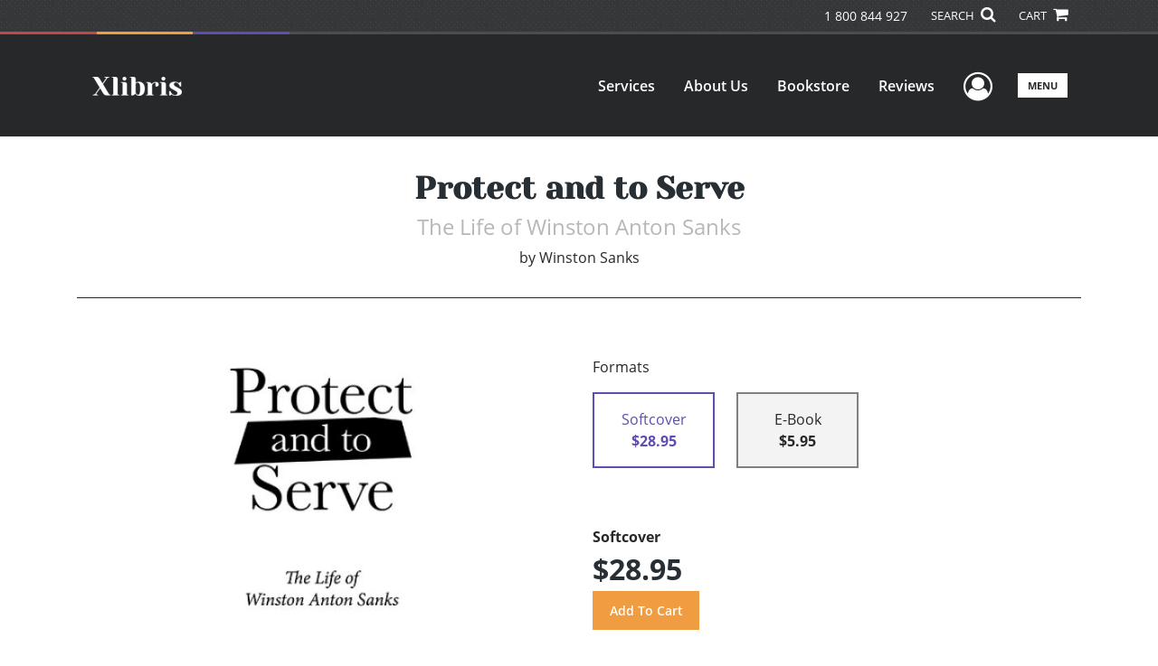

--- FILE ---
content_type: text/html; charset=utf-8
request_url: https://www.google.com/recaptcha/api2/anchor?ar=1&k=6LcE5l4UAAAAAA7hHysMK9B_TKiC--1KeioKMeEr&co=aHR0cHM6Ly93d3cueGxpYnJpcy5jb206NDQz&hl=en&v=PoyoqOPhxBO7pBk68S4YbpHZ&size=normal&anchor-ms=20000&execute-ms=30000&cb=umwrkl10w1wz
body_size: 49449
content:
<!DOCTYPE HTML><html dir="ltr" lang="en"><head><meta http-equiv="Content-Type" content="text/html; charset=UTF-8">
<meta http-equiv="X-UA-Compatible" content="IE=edge">
<title>reCAPTCHA</title>
<style type="text/css">
/* cyrillic-ext */
@font-face {
  font-family: 'Roboto';
  font-style: normal;
  font-weight: 400;
  font-stretch: 100%;
  src: url(//fonts.gstatic.com/s/roboto/v48/KFO7CnqEu92Fr1ME7kSn66aGLdTylUAMa3GUBHMdazTgWw.woff2) format('woff2');
  unicode-range: U+0460-052F, U+1C80-1C8A, U+20B4, U+2DE0-2DFF, U+A640-A69F, U+FE2E-FE2F;
}
/* cyrillic */
@font-face {
  font-family: 'Roboto';
  font-style: normal;
  font-weight: 400;
  font-stretch: 100%;
  src: url(//fonts.gstatic.com/s/roboto/v48/KFO7CnqEu92Fr1ME7kSn66aGLdTylUAMa3iUBHMdazTgWw.woff2) format('woff2');
  unicode-range: U+0301, U+0400-045F, U+0490-0491, U+04B0-04B1, U+2116;
}
/* greek-ext */
@font-face {
  font-family: 'Roboto';
  font-style: normal;
  font-weight: 400;
  font-stretch: 100%;
  src: url(//fonts.gstatic.com/s/roboto/v48/KFO7CnqEu92Fr1ME7kSn66aGLdTylUAMa3CUBHMdazTgWw.woff2) format('woff2');
  unicode-range: U+1F00-1FFF;
}
/* greek */
@font-face {
  font-family: 'Roboto';
  font-style: normal;
  font-weight: 400;
  font-stretch: 100%;
  src: url(//fonts.gstatic.com/s/roboto/v48/KFO7CnqEu92Fr1ME7kSn66aGLdTylUAMa3-UBHMdazTgWw.woff2) format('woff2');
  unicode-range: U+0370-0377, U+037A-037F, U+0384-038A, U+038C, U+038E-03A1, U+03A3-03FF;
}
/* math */
@font-face {
  font-family: 'Roboto';
  font-style: normal;
  font-weight: 400;
  font-stretch: 100%;
  src: url(//fonts.gstatic.com/s/roboto/v48/KFO7CnqEu92Fr1ME7kSn66aGLdTylUAMawCUBHMdazTgWw.woff2) format('woff2');
  unicode-range: U+0302-0303, U+0305, U+0307-0308, U+0310, U+0312, U+0315, U+031A, U+0326-0327, U+032C, U+032F-0330, U+0332-0333, U+0338, U+033A, U+0346, U+034D, U+0391-03A1, U+03A3-03A9, U+03B1-03C9, U+03D1, U+03D5-03D6, U+03F0-03F1, U+03F4-03F5, U+2016-2017, U+2034-2038, U+203C, U+2040, U+2043, U+2047, U+2050, U+2057, U+205F, U+2070-2071, U+2074-208E, U+2090-209C, U+20D0-20DC, U+20E1, U+20E5-20EF, U+2100-2112, U+2114-2115, U+2117-2121, U+2123-214F, U+2190, U+2192, U+2194-21AE, U+21B0-21E5, U+21F1-21F2, U+21F4-2211, U+2213-2214, U+2216-22FF, U+2308-230B, U+2310, U+2319, U+231C-2321, U+2336-237A, U+237C, U+2395, U+239B-23B7, U+23D0, U+23DC-23E1, U+2474-2475, U+25AF, U+25B3, U+25B7, U+25BD, U+25C1, U+25CA, U+25CC, U+25FB, U+266D-266F, U+27C0-27FF, U+2900-2AFF, U+2B0E-2B11, U+2B30-2B4C, U+2BFE, U+3030, U+FF5B, U+FF5D, U+1D400-1D7FF, U+1EE00-1EEFF;
}
/* symbols */
@font-face {
  font-family: 'Roboto';
  font-style: normal;
  font-weight: 400;
  font-stretch: 100%;
  src: url(//fonts.gstatic.com/s/roboto/v48/KFO7CnqEu92Fr1ME7kSn66aGLdTylUAMaxKUBHMdazTgWw.woff2) format('woff2');
  unicode-range: U+0001-000C, U+000E-001F, U+007F-009F, U+20DD-20E0, U+20E2-20E4, U+2150-218F, U+2190, U+2192, U+2194-2199, U+21AF, U+21E6-21F0, U+21F3, U+2218-2219, U+2299, U+22C4-22C6, U+2300-243F, U+2440-244A, U+2460-24FF, U+25A0-27BF, U+2800-28FF, U+2921-2922, U+2981, U+29BF, U+29EB, U+2B00-2BFF, U+4DC0-4DFF, U+FFF9-FFFB, U+10140-1018E, U+10190-1019C, U+101A0, U+101D0-101FD, U+102E0-102FB, U+10E60-10E7E, U+1D2C0-1D2D3, U+1D2E0-1D37F, U+1F000-1F0FF, U+1F100-1F1AD, U+1F1E6-1F1FF, U+1F30D-1F30F, U+1F315, U+1F31C, U+1F31E, U+1F320-1F32C, U+1F336, U+1F378, U+1F37D, U+1F382, U+1F393-1F39F, U+1F3A7-1F3A8, U+1F3AC-1F3AF, U+1F3C2, U+1F3C4-1F3C6, U+1F3CA-1F3CE, U+1F3D4-1F3E0, U+1F3ED, U+1F3F1-1F3F3, U+1F3F5-1F3F7, U+1F408, U+1F415, U+1F41F, U+1F426, U+1F43F, U+1F441-1F442, U+1F444, U+1F446-1F449, U+1F44C-1F44E, U+1F453, U+1F46A, U+1F47D, U+1F4A3, U+1F4B0, U+1F4B3, U+1F4B9, U+1F4BB, U+1F4BF, U+1F4C8-1F4CB, U+1F4D6, U+1F4DA, U+1F4DF, U+1F4E3-1F4E6, U+1F4EA-1F4ED, U+1F4F7, U+1F4F9-1F4FB, U+1F4FD-1F4FE, U+1F503, U+1F507-1F50B, U+1F50D, U+1F512-1F513, U+1F53E-1F54A, U+1F54F-1F5FA, U+1F610, U+1F650-1F67F, U+1F687, U+1F68D, U+1F691, U+1F694, U+1F698, U+1F6AD, U+1F6B2, U+1F6B9-1F6BA, U+1F6BC, U+1F6C6-1F6CF, U+1F6D3-1F6D7, U+1F6E0-1F6EA, U+1F6F0-1F6F3, U+1F6F7-1F6FC, U+1F700-1F7FF, U+1F800-1F80B, U+1F810-1F847, U+1F850-1F859, U+1F860-1F887, U+1F890-1F8AD, U+1F8B0-1F8BB, U+1F8C0-1F8C1, U+1F900-1F90B, U+1F93B, U+1F946, U+1F984, U+1F996, U+1F9E9, U+1FA00-1FA6F, U+1FA70-1FA7C, U+1FA80-1FA89, U+1FA8F-1FAC6, U+1FACE-1FADC, U+1FADF-1FAE9, U+1FAF0-1FAF8, U+1FB00-1FBFF;
}
/* vietnamese */
@font-face {
  font-family: 'Roboto';
  font-style: normal;
  font-weight: 400;
  font-stretch: 100%;
  src: url(//fonts.gstatic.com/s/roboto/v48/KFO7CnqEu92Fr1ME7kSn66aGLdTylUAMa3OUBHMdazTgWw.woff2) format('woff2');
  unicode-range: U+0102-0103, U+0110-0111, U+0128-0129, U+0168-0169, U+01A0-01A1, U+01AF-01B0, U+0300-0301, U+0303-0304, U+0308-0309, U+0323, U+0329, U+1EA0-1EF9, U+20AB;
}
/* latin-ext */
@font-face {
  font-family: 'Roboto';
  font-style: normal;
  font-weight: 400;
  font-stretch: 100%;
  src: url(//fonts.gstatic.com/s/roboto/v48/KFO7CnqEu92Fr1ME7kSn66aGLdTylUAMa3KUBHMdazTgWw.woff2) format('woff2');
  unicode-range: U+0100-02BA, U+02BD-02C5, U+02C7-02CC, U+02CE-02D7, U+02DD-02FF, U+0304, U+0308, U+0329, U+1D00-1DBF, U+1E00-1E9F, U+1EF2-1EFF, U+2020, U+20A0-20AB, U+20AD-20C0, U+2113, U+2C60-2C7F, U+A720-A7FF;
}
/* latin */
@font-face {
  font-family: 'Roboto';
  font-style: normal;
  font-weight: 400;
  font-stretch: 100%;
  src: url(//fonts.gstatic.com/s/roboto/v48/KFO7CnqEu92Fr1ME7kSn66aGLdTylUAMa3yUBHMdazQ.woff2) format('woff2');
  unicode-range: U+0000-00FF, U+0131, U+0152-0153, U+02BB-02BC, U+02C6, U+02DA, U+02DC, U+0304, U+0308, U+0329, U+2000-206F, U+20AC, U+2122, U+2191, U+2193, U+2212, U+2215, U+FEFF, U+FFFD;
}
/* cyrillic-ext */
@font-face {
  font-family: 'Roboto';
  font-style: normal;
  font-weight: 500;
  font-stretch: 100%;
  src: url(//fonts.gstatic.com/s/roboto/v48/KFO7CnqEu92Fr1ME7kSn66aGLdTylUAMa3GUBHMdazTgWw.woff2) format('woff2');
  unicode-range: U+0460-052F, U+1C80-1C8A, U+20B4, U+2DE0-2DFF, U+A640-A69F, U+FE2E-FE2F;
}
/* cyrillic */
@font-face {
  font-family: 'Roboto';
  font-style: normal;
  font-weight: 500;
  font-stretch: 100%;
  src: url(//fonts.gstatic.com/s/roboto/v48/KFO7CnqEu92Fr1ME7kSn66aGLdTylUAMa3iUBHMdazTgWw.woff2) format('woff2');
  unicode-range: U+0301, U+0400-045F, U+0490-0491, U+04B0-04B1, U+2116;
}
/* greek-ext */
@font-face {
  font-family: 'Roboto';
  font-style: normal;
  font-weight: 500;
  font-stretch: 100%;
  src: url(//fonts.gstatic.com/s/roboto/v48/KFO7CnqEu92Fr1ME7kSn66aGLdTylUAMa3CUBHMdazTgWw.woff2) format('woff2');
  unicode-range: U+1F00-1FFF;
}
/* greek */
@font-face {
  font-family: 'Roboto';
  font-style: normal;
  font-weight: 500;
  font-stretch: 100%;
  src: url(//fonts.gstatic.com/s/roboto/v48/KFO7CnqEu92Fr1ME7kSn66aGLdTylUAMa3-UBHMdazTgWw.woff2) format('woff2');
  unicode-range: U+0370-0377, U+037A-037F, U+0384-038A, U+038C, U+038E-03A1, U+03A3-03FF;
}
/* math */
@font-face {
  font-family: 'Roboto';
  font-style: normal;
  font-weight: 500;
  font-stretch: 100%;
  src: url(//fonts.gstatic.com/s/roboto/v48/KFO7CnqEu92Fr1ME7kSn66aGLdTylUAMawCUBHMdazTgWw.woff2) format('woff2');
  unicode-range: U+0302-0303, U+0305, U+0307-0308, U+0310, U+0312, U+0315, U+031A, U+0326-0327, U+032C, U+032F-0330, U+0332-0333, U+0338, U+033A, U+0346, U+034D, U+0391-03A1, U+03A3-03A9, U+03B1-03C9, U+03D1, U+03D5-03D6, U+03F0-03F1, U+03F4-03F5, U+2016-2017, U+2034-2038, U+203C, U+2040, U+2043, U+2047, U+2050, U+2057, U+205F, U+2070-2071, U+2074-208E, U+2090-209C, U+20D0-20DC, U+20E1, U+20E5-20EF, U+2100-2112, U+2114-2115, U+2117-2121, U+2123-214F, U+2190, U+2192, U+2194-21AE, U+21B0-21E5, U+21F1-21F2, U+21F4-2211, U+2213-2214, U+2216-22FF, U+2308-230B, U+2310, U+2319, U+231C-2321, U+2336-237A, U+237C, U+2395, U+239B-23B7, U+23D0, U+23DC-23E1, U+2474-2475, U+25AF, U+25B3, U+25B7, U+25BD, U+25C1, U+25CA, U+25CC, U+25FB, U+266D-266F, U+27C0-27FF, U+2900-2AFF, U+2B0E-2B11, U+2B30-2B4C, U+2BFE, U+3030, U+FF5B, U+FF5D, U+1D400-1D7FF, U+1EE00-1EEFF;
}
/* symbols */
@font-face {
  font-family: 'Roboto';
  font-style: normal;
  font-weight: 500;
  font-stretch: 100%;
  src: url(//fonts.gstatic.com/s/roboto/v48/KFO7CnqEu92Fr1ME7kSn66aGLdTylUAMaxKUBHMdazTgWw.woff2) format('woff2');
  unicode-range: U+0001-000C, U+000E-001F, U+007F-009F, U+20DD-20E0, U+20E2-20E4, U+2150-218F, U+2190, U+2192, U+2194-2199, U+21AF, U+21E6-21F0, U+21F3, U+2218-2219, U+2299, U+22C4-22C6, U+2300-243F, U+2440-244A, U+2460-24FF, U+25A0-27BF, U+2800-28FF, U+2921-2922, U+2981, U+29BF, U+29EB, U+2B00-2BFF, U+4DC0-4DFF, U+FFF9-FFFB, U+10140-1018E, U+10190-1019C, U+101A0, U+101D0-101FD, U+102E0-102FB, U+10E60-10E7E, U+1D2C0-1D2D3, U+1D2E0-1D37F, U+1F000-1F0FF, U+1F100-1F1AD, U+1F1E6-1F1FF, U+1F30D-1F30F, U+1F315, U+1F31C, U+1F31E, U+1F320-1F32C, U+1F336, U+1F378, U+1F37D, U+1F382, U+1F393-1F39F, U+1F3A7-1F3A8, U+1F3AC-1F3AF, U+1F3C2, U+1F3C4-1F3C6, U+1F3CA-1F3CE, U+1F3D4-1F3E0, U+1F3ED, U+1F3F1-1F3F3, U+1F3F5-1F3F7, U+1F408, U+1F415, U+1F41F, U+1F426, U+1F43F, U+1F441-1F442, U+1F444, U+1F446-1F449, U+1F44C-1F44E, U+1F453, U+1F46A, U+1F47D, U+1F4A3, U+1F4B0, U+1F4B3, U+1F4B9, U+1F4BB, U+1F4BF, U+1F4C8-1F4CB, U+1F4D6, U+1F4DA, U+1F4DF, U+1F4E3-1F4E6, U+1F4EA-1F4ED, U+1F4F7, U+1F4F9-1F4FB, U+1F4FD-1F4FE, U+1F503, U+1F507-1F50B, U+1F50D, U+1F512-1F513, U+1F53E-1F54A, U+1F54F-1F5FA, U+1F610, U+1F650-1F67F, U+1F687, U+1F68D, U+1F691, U+1F694, U+1F698, U+1F6AD, U+1F6B2, U+1F6B9-1F6BA, U+1F6BC, U+1F6C6-1F6CF, U+1F6D3-1F6D7, U+1F6E0-1F6EA, U+1F6F0-1F6F3, U+1F6F7-1F6FC, U+1F700-1F7FF, U+1F800-1F80B, U+1F810-1F847, U+1F850-1F859, U+1F860-1F887, U+1F890-1F8AD, U+1F8B0-1F8BB, U+1F8C0-1F8C1, U+1F900-1F90B, U+1F93B, U+1F946, U+1F984, U+1F996, U+1F9E9, U+1FA00-1FA6F, U+1FA70-1FA7C, U+1FA80-1FA89, U+1FA8F-1FAC6, U+1FACE-1FADC, U+1FADF-1FAE9, U+1FAF0-1FAF8, U+1FB00-1FBFF;
}
/* vietnamese */
@font-face {
  font-family: 'Roboto';
  font-style: normal;
  font-weight: 500;
  font-stretch: 100%;
  src: url(//fonts.gstatic.com/s/roboto/v48/KFO7CnqEu92Fr1ME7kSn66aGLdTylUAMa3OUBHMdazTgWw.woff2) format('woff2');
  unicode-range: U+0102-0103, U+0110-0111, U+0128-0129, U+0168-0169, U+01A0-01A1, U+01AF-01B0, U+0300-0301, U+0303-0304, U+0308-0309, U+0323, U+0329, U+1EA0-1EF9, U+20AB;
}
/* latin-ext */
@font-face {
  font-family: 'Roboto';
  font-style: normal;
  font-weight: 500;
  font-stretch: 100%;
  src: url(//fonts.gstatic.com/s/roboto/v48/KFO7CnqEu92Fr1ME7kSn66aGLdTylUAMa3KUBHMdazTgWw.woff2) format('woff2');
  unicode-range: U+0100-02BA, U+02BD-02C5, U+02C7-02CC, U+02CE-02D7, U+02DD-02FF, U+0304, U+0308, U+0329, U+1D00-1DBF, U+1E00-1E9F, U+1EF2-1EFF, U+2020, U+20A0-20AB, U+20AD-20C0, U+2113, U+2C60-2C7F, U+A720-A7FF;
}
/* latin */
@font-face {
  font-family: 'Roboto';
  font-style: normal;
  font-weight: 500;
  font-stretch: 100%;
  src: url(//fonts.gstatic.com/s/roboto/v48/KFO7CnqEu92Fr1ME7kSn66aGLdTylUAMa3yUBHMdazQ.woff2) format('woff2');
  unicode-range: U+0000-00FF, U+0131, U+0152-0153, U+02BB-02BC, U+02C6, U+02DA, U+02DC, U+0304, U+0308, U+0329, U+2000-206F, U+20AC, U+2122, U+2191, U+2193, U+2212, U+2215, U+FEFF, U+FFFD;
}
/* cyrillic-ext */
@font-face {
  font-family: 'Roboto';
  font-style: normal;
  font-weight: 900;
  font-stretch: 100%;
  src: url(//fonts.gstatic.com/s/roboto/v48/KFO7CnqEu92Fr1ME7kSn66aGLdTylUAMa3GUBHMdazTgWw.woff2) format('woff2');
  unicode-range: U+0460-052F, U+1C80-1C8A, U+20B4, U+2DE0-2DFF, U+A640-A69F, U+FE2E-FE2F;
}
/* cyrillic */
@font-face {
  font-family: 'Roboto';
  font-style: normal;
  font-weight: 900;
  font-stretch: 100%;
  src: url(//fonts.gstatic.com/s/roboto/v48/KFO7CnqEu92Fr1ME7kSn66aGLdTylUAMa3iUBHMdazTgWw.woff2) format('woff2');
  unicode-range: U+0301, U+0400-045F, U+0490-0491, U+04B0-04B1, U+2116;
}
/* greek-ext */
@font-face {
  font-family: 'Roboto';
  font-style: normal;
  font-weight: 900;
  font-stretch: 100%;
  src: url(//fonts.gstatic.com/s/roboto/v48/KFO7CnqEu92Fr1ME7kSn66aGLdTylUAMa3CUBHMdazTgWw.woff2) format('woff2');
  unicode-range: U+1F00-1FFF;
}
/* greek */
@font-face {
  font-family: 'Roboto';
  font-style: normal;
  font-weight: 900;
  font-stretch: 100%;
  src: url(//fonts.gstatic.com/s/roboto/v48/KFO7CnqEu92Fr1ME7kSn66aGLdTylUAMa3-UBHMdazTgWw.woff2) format('woff2');
  unicode-range: U+0370-0377, U+037A-037F, U+0384-038A, U+038C, U+038E-03A1, U+03A3-03FF;
}
/* math */
@font-face {
  font-family: 'Roboto';
  font-style: normal;
  font-weight: 900;
  font-stretch: 100%;
  src: url(//fonts.gstatic.com/s/roboto/v48/KFO7CnqEu92Fr1ME7kSn66aGLdTylUAMawCUBHMdazTgWw.woff2) format('woff2');
  unicode-range: U+0302-0303, U+0305, U+0307-0308, U+0310, U+0312, U+0315, U+031A, U+0326-0327, U+032C, U+032F-0330, U+0332-0333, U+0338, U+033A, U+0346, U+034D, U+0391-03A1, U+03A3-03A9, U+03B1-03C9, U+03D1, U+03D5-03D6, U+03F0-03F1, U+03F4-03F5, U+2016-2017, U+2034-2038, U+203C, U+2040, U+2043, U+2047, U+2050, U+2057, U+205F, U+2070-2071, U+2074-208E, U+2090-209C, U+20D0-20DC, U+20E1, U+20E5-20EF, U+2100-2112, U+2114-2115, U+2117-2121, U+2123-214F, U+2190, U+2192, U+2194-21AE, U+21B0-21E5, U+21F1-21F2, U+21F4-2211, U+2213-2214, U+2216-22FF, U+2308-230B, U+2310, U+2319, U+231C-2321, U+2336-237A, U+237C, U+2395, U+239B-23B7, U+23D0, U+23DC-23E1, U+2474-2475, U+25AF, U+25B3, U+25B7, U+25BD, U+25C1, U+25CA, U+25CC, U+25FB, U+266D-266F, U+27C0-27FF, U+2900-2AFF, U+2B0E-2B11, U+2B30-2B4C, U+2BFE, U+3030, U+FF5B, U+FF5D, U+1D400-1D7FF, U+1EE00-1EEFF;
}
/* symbols */
@font-face {
  font-family: 'Roboto';
  font-style: normal;
  font-weight: 900;
  font-stretch: 100%;
  src: url(//fonts.gstatic.com/s/roboto/v48/KFO7CnqEu92Fr1ME7kSn66aGLdTylUAMaxKUBHMdazTgWw.woff2) format('woff2');
  unicode-range: U+0001-000C, U+000E-001F, U+007F-009F, U+20DD-20E0, U+20E2-20E4, U+2150-218F, U+2190, U+2192, U+2194-2199, U+21AF, U+21E6-21F0, U+21F3, U+2218-2219, U+2299, U+22C4-22C6, U+2300-243F, U+2440-244A, U+2460-24FF, U+25A0-27BF, U+2800-28FF, U+2921-2922, U+2981, U+29BF, U+29EB, U+2B00-2BFF, U+4DC0-4DFF, U+FFF9-FFFB, U+10140-1018E, U+10190-1019C, U+101A0, U+101D0-101FD, U+102E0-102FB, U+10E60-10E7E, U+1D2C0-1D2D3, U+1D2E0-1D37F, U+1F000-1F0FF, U+1F100-1F1AD, U+1F1E6-1F1FF, U+1F30D-1F30F, U+1F315, U+1F31C, U+1F31E, U+1F320-1F32C, U+1F336, U+1F378, U+1F37D, U+1F382, U+1F393-1F39F, U+1F3A7-1F3A8, U+1F3AC-1F3AF, U+1F3C2, U+1F3C4-1F3C6, U+1F3CA-1F3CE, U+1F3D4-1F3E0, U+1F3ED, U+1F3F1-1F3F3, U+1F3F5-1F3F7, U+1F408, U+1F415, U+1F41F, U+1F426, U+1F43F, U+1F441-1F442, U+1F444, U+1F446-1F449, U+1F44C-1F44E, U+1F453, U+1F46A, U+1F47D, U+1F4A3, U+1F4B0, U+1F4B3, U+1F4B9, U+1F4BB, U+1F4BF, U+1F4C8-1F4CB, U+1F4D6, U+1F4DA, U+1F4DF, U+1F4E3-1F4E6, U+1F4EA-1F4ED, U+1F4F7, U+1F4F9-1F4FB, U+1F4FD-1F4FE, U+1F503, U+1F507-1F50B, U+1F50D, U+1F512-1F513, U+1F53E-1F54A, U+1F54F-1F5FA, U+1F610, U+1F650-1F67F, U+1F687, U+1F68D, U+1F691, U+1F694, U+1F698, U+1F6AD, U+1F6B2, U+1F6B9-1F6BA, U+1F6BC, U+1F6C6-1F6CF, U+1F6D3-1F6D7, U+1F6E0-1F6EA, U+1F6F0-1F6F3, U+1F6F7-1F6FC, U+1F700-1F7FF, U+1F800-1F80B, U+1F810-1F847, U+1F850-1F859, U+1F860-1F887, U+1F890-1F8AD, U+1F8B0-1F8BB, U+1F8C0-1F8C1, U+1F900-1F90B, U+1F93B, U+1F946, U+1F984, U+1F996, U+1F9E9, U+1FA00-1FA6F, U+1FA70-1FA7C, U+1FA80-1FA89, U+1FA8F-1FAC6, U+1FACE-1FADC, U+1FADF-1FAE9, U+1FAF0-1FAF8, U+1FB00-1FBFF;
}
/* vietnamese */
@font-face {
  font-family: 'Roboto';
  font-style: normal;
  font-weight: 900;
  font-stretch: 100%;
  src: url(//fonts.gstatic.com/s/roboto/v48/KFO7CnqEu92Fr1ME7kSn66aGLdTylUAMa3OUBHMdazTgWw.woff2) format('woff2');
  unicode-range: U+0102-0103, U+0110-0111, U+0128-0129, U+0168-0169, U+01A0-01A1, U+01AF-01B0, U+0300-0301, U+0303-0304, U+0308-0309, U+0323, U+0329, U+1EA0-1EF9, U+20AB;
}
/* latin-ext */
@font-face {
  font-family: 'Roboto';
  font-style: normal;
  font-weight: 900;
  font-stretch: 100%;
  src: url(//fonts.gstatic.com/s/roboto/v48/KFO7CnqEu92Fr1ME7kSn66aGLdTylUAMa3KUBHMdazTgWw.woff2) format('woff2');
  unicode-range: U+0100-02BA, U+02BD-02C5, U+02C7-02CC, U+02CE-02D7, U+02DD-02FF, U+0304, U+0308, U+0329, U+1D00-1DBF, U+1E00-1E9F, U+1EF2-1EFF, U+2020, U+20A0-20AB, U+20AD-20C0, U+2113, U+2C60-2C7F, U+A720-A7FF;
}
/* latin */
@font-face {
  font-family: 'Roboto';
  font-style: normal;
  font-weight: 900;
  font-stretch: 100%;
  src: url(//fonts.gstatic.com/s/roboto/v48/KFO7CnqEu92Fr1ME7kSn66aGLdTylUAMa3yUBHMdazQ.woff2) format('woff2');
  unicode-range: U+0000-00FF, U+0131, U+0152-0153, U+02BB-02BC, U+02C6, U+02DA, U+02DC, U+0304, U+0308, U+0329, U+2000-206F, U+20AC, U+2122, U+2191, U+2193, U+2212, U+2215, U+FEFF, U+FFFD;
}

</style>
<link rel="stylesheet" type="text/css" href="https://www.gstatic.com/recaptcha/releases/PoyoqOPhxBO7pBk68S4YbpHZ/styles__ltr.css">
<script nonce="IVTusLOdth1rvp26vhqHSw" type="text/javascript">window['__recaptcha_api'] = 'https://www.google.com/recaptcha/api2/';</script>
<script type="text/javascript" src="https://www.gstatic.com/recaptcha/releases/PoyoqOPhxBO7pBk68S4YbpHZ/recaptcha__en.js" nonce="IVTusLOdth1rvp26vhqHSw">
      
    </script></head>
<body><div id="rc-anchor-alert" class="rc-anchor-alert"></div>
<input type="hidden" id="recaptcha-token" value="[base64]">
<script type="text/javascript" nonce="IVTusLOdth1rvp26vhqHSw">
      recaptcha.anchor.Main.init("[\x22ainput\x22,[\x22bgdata\x22,\x22\x22,\[base64]/[base64]/MjU1Ong/[base64]/[base64]/[base64]/[base64]/[base64]/[base64]/[base64]/[base64]/[base64]/[base64]/[base64]/[base64]/[base64]/[base64]/[base64]\\u003d\x22,\[base64]\x22,\[base64]/[base64]/Cq8Kzw57CgsO9R8ONw7gYwqTCiMK/Im8lUzIdM8KXwqXCuFHDnlTClysswo0awrjClsOoBMKvGAHDlm8Lb8OXwrDCtUxUbmktwrTClQh3w5VkUW3DgAzCnXEOGcKaw4HDicKNw7o5CGDDoMOBwr/CksO/AsOwasO/f8KEw53DkFTDgQDDscOxNsK6LA3CjhN2IMOowp8jEMOAwqssE8KIw4pOwpByAsOuwqDDgcKTSTcgw6rDlsKvJA3Dh1XChcOkETXDtDJWLUxzw7nCnWzDpCTDuQYdR1/DhDDChExtXCwjw47DkMOEbnrDl15ZLRJye8OTwpfDs1pfw403w7sJw7U7wrLCnsKZKiPDt8K1wos6wpfDv1MEw5hrBFw3TVbCqlrCrEQ0w5k5RsO7MSE0w6vCucO9wpPDrAMRGsOXw71NUkMXwozCpMK+wonDlMOew4jCs8O/w4HDtcKoanNhwpHClyt1KjHDvMOAO8OJw4fDmcOew59Ww4TCqMKIwqPCj8KeEHrCjRVbw4/Cp0TChl3DlsO+w5UKRcKybsKDJF7Cihcfw7bCv8O8wrB1w6XDjcKewrjDmlEeFcO0wqLCm8KRw6l/VcObd23ChsOoPTzDm8KsYcKmV3lERHNnw4AgV1VwUsOtWsKbw6bCoMKHw5gVQcKeX8KgHQ97NMKCw6PDt0XDn33CimnCoHh+BsKEc8Oqw4BXw7Qnwq1lGR3Ch8KuTxnDncKkUsKKw51Bw4ZzGcKAw6bCisOOwoLDtx/DkcKCw7LCv8KofFzCpmg5fMKVw47DocKZwqVYNi44JzHCmQVuwqbCpXoNw6vCqcOhw5jCtMOuwrzDm0/[base64]/YFQZWsOiLMKILCRtwrTCuVBzYAZsIsKTwqvDtjRuwqNPw4xTLBvDo37Ci8K1CMK4wpTDscORwrPDisOGNynCh8K/QALCnMOZwp90wrzCgcKWwrRGYMOVw5h2wrkiwqjDk38tw6tgdsOcwq0VEMOqw5LClsOww7YZwr3DqsOifsKBw6V9w77Cogs/fsOAw5I1w7LCsGTCvGbDtxUtwq5MNFzDiSnDox1NwqTDrsOcNQInw7gZdVfCtcKyw5zDhgTCu2TDnDTDrcObwr1Uw61NwqPCrm3CvsKte8KdwoExZnRVw74UwqJjVlRQPMOYw4VHwqrDki43wpbDu27CgQ/CpW94w5bCo8K7w7TDtAYNwot+w5w1E8KHwo3ClsOZwpbCkcKdbgcsw6PCoMKRb2zCkcOpw61Qw7PDvsK/[base64]/ClcKUF3XDtMODOWpuVWEjOsKtwoLDrVDCh8Omw7/DrVfDv8OAcj3Dl19Ewotxw5BAwqbCqMK+wq0mOsKRaTnCkhXCpD7CpTLDrHUOw6nDjMKmNAgQw4U6TsOYwqYRUMOmaHd/Y8OQI8O3V8OYwqbCrlrCqEgMAcOcKzbCj8KkwqDDjUBKwpNpP8OWM8Olw7/DqSNew6TDikt1wrDCg8KtwqjDjsOewr3Cr0PDohB1w6nClAHCu8KGEFY/w7zDisKtDFPCm8Kiwoo5J0rDhHrClsKCwoDCvjkawoDCgjfCpcOpw70qwpA1w6DDuCssIMKrw47DqW4CP8OhY8OyFEvDh8OxFWnDksOGw48YwocRYhjCh8Ojw7B/ScO4wpMMZMOQaMKwM8OrKHJdw5dEwpFvw7PDsk/DmDrCl8OHwpHCj8K/CcKJw7LDpCrDlsObesOgXEktLCMUMsOBwoPCm1wmw7/CmmTDsAfCnx1ywrnDssOAw5RgLykOw4/Ci2/DgcKNJB4Rw6pHasKZw5IewpdVw7/[base64]/DnMKUwo1nCMKIMnhmwrITw6cUWgbCoysgw79kw5Frw7vDvGvCrn8bw5zDlgF5OHDCpyhswqLChhXDlEfDjcO2XXgPw6LCuyzDtD7DoMKsw7rCrMKZw6ttwppsOjzDrXs9w7nCocKeCcKOwq3Cu8KgwrkWMsOBH8K4wo1hw4U+dTQWRwvDtsO/w5fDhy/CpEzDjWLDmkIjdl83dD/Co8O4Y14/[base64]/CksO8esOFSyPDscOVw5lSw4MywrbDkXjDrkp0w4QzeSDDtxdWEMOKwpLDnlgTw5HCmsOZXV4uwrPCgMO1w4XDoMOncxJOwpoSwojCsB5hThfDmxbCu8OJwqPCqRZOfcKABsOWwp3DlnTCsW/CgsKtI089w5hKLkfDisOkf8OlwqHDjU/[base64]/Ct2tgw51/[base64]/wqDCisOhwqPCoFxuw43CnMKYTjHDm8Ovw7F+EcKxPRk8JMK2cMO2w6rDtUczFsOHacORw73CpEbDnMOwQMKQJA/[base64]/Dm1kFwoHCq8KewqxEwpDCg8O5w6ANASHDh8OYw5cHwo9UwonCtgFjwroCw5TDuW5vwpRwbF3CvsKkw4MSF1Alwq/ChsOUPUtLGMOVw5U/[base64]/DhMOJwofDmMK8w4HDq8K8wo1pWcOow4PCjMObw7AGYTHCnFIuDXsRwpEww5xlwpzCs3DDmUoDHCzCnsODd33CkCnDt8KSCxvCmcKyw5HCoMKqBm9wBF5qI8KZw6o1HxPCqld/[base64]/[base64]/CrQt3HcKBasO3BTXDgEPDrcOGwqjDgMOmwqvDksOqW0B8wrokeSpkGcOXWCDDhsOZc8KkEcOYw7bDsTHDjzwBw4VJw5gaw7/DvHtETcOjw7HDpwhjw5hKQ8Kvw6nCksKjw4pPOsKQAixWw73DqcKXVcKLYsKkGMOxwosbw4fCiCUMw74rFxJvw6HDjcObwr7DgHZbd8O1w7zDk8KCPcO/GcOOBGY1wqAWw6vCtMKYwpXCrcOmLMKrwoYew7hTZ8OzwoPDllx/R8O2JsOEwqteCm3DkHvDnXLDkmbDo8Okw5Ajw7DCssOjwq4IKB/DvHnDt0Aww6cHTjjCoAnChsOmw4V6KAUfw6PCr8K5wpvCn8KAFD8rw4QOwqFUDyJzWMK2V1zDncKyw7bCpMKewp7CkcOAwqjCg2jCssKoSXHChnkNRRVPwoHClsOcLsOdW8OyI0HCs8Kpw5k2G8KQIDsoCsK6ZMOkVwjChjPCnMO5wrDCnsORacO2w53Dq8KSw5/ChFQ/w7Jew6AqGSotJgVFw6TDunDChSDCly3DohfDiUHDsjfDkcOsw4AnAUjCnXBBPMO5woU3wqLDscKXwpInw7pRBcOSJMKGwqZ4WcKGwrLCmMOqw55pw7guw5UvwpZWOcO6wpxVGhDCrFg7w6fDqwLDmMOywoo3JVjCoidjw7tkwqAiK8OObcOHwqAlw5tywq9Uwph8Uk/DqjHDnyDDvWtNw47DtMKEQMO9w5LDgcKzwprDscKzwqzDkcKtw7LDk8KZEmNyXUl/wobCug1pVMKDPMOqJMKtw4IXw6LDkH9Nw7Q8w55bwqpGOlgNw65RDFA9Q8K7f8O7I3AAw6HDrMO+w43DqQwaT8OvXB7DscOfTsKfAX/[base64]/ClS/Cq8O/aTtsZygew6jCsF05NMKbwrQHwrAFw4jCjRzDi8O+cMKfQ8KYeMOuw48bwpcnf2UZAUN0wp8ww5g9w70RRjTDo8KOScOHw7hdw5bCl8Kaw4vCmmFQwobCocK3e8Kswo/DvsKiKG7Cm0bCqcKrwr/DqcOLcMOUAwPCssKgwoPDuQXCm8O/ES3CvsKSLG8Tw4cJw4TDi0PDnG7DncKSw5UBB1LCr2jDvcK7a8OzVMOqEcOeYynDpV1swoYDV8OBGkJkfBUYwo3CnMKeFl3DgcOnw7zDssOhc2IWXh/DicOqfcO/VRcFHlptwpfCnBJzw6TDv8ORFgYtw5fCrsKjwr5dw6ksw6HCvW9uw4INKjRgwqjDlcKgwoXCoUnDsD1nesKfCMOvw5/DqMOAw7MDDn9ZShIXV8Ohb8KMFsOeUwDCksKGTMKQE8K1woHDsxLCggAbbW06w5DDv8OrHhHCkcKALFjCnMKRZivDvQrDs1/Dt1nCvMKGwoUKwrTCkUdFVDzDvcOoT8O8wrlKJRnCk8KxGiU4wooqPCcBGlpsw7rCksO6wq9HwoDDhsOzNcOnEsKDKy3Dl8OtKcOCAcK4w7V/Vi3DtcOlGMO0CsKdwoR0HyxSwp7DtHANG8ONwq/DjsOawpN/w7fCuz9YBjJjMsK6CsKww489wrBZasKTRnd6w5rDjkfDmCDCosK6w4PDisKZwpRcwodoB8O9wpnCp8KpBDrChioQwrrDsw9Qw6cSccO6TcK6ACwlwoBcJ8OKwrPCtsKhEsKuNMKbw7J2TUnDicKWMsKBA8KZYUhxwoICw796HMO1w5/DscO/wqAkUcKXcxJYwpc3w6HCml/DscKdw4ACwq7DlcKWMcKSBsKMcy1bwr1xPSDCiMKQLHQSw6DCqMOPIcOrIjTDsFHCsyVTV8KmZcOPdMOLVcO7X8OzP8KOwrTCqjHDqHjDssKde0jCjVHCocKTb8Ohw4DDiMOIw7Y9w7TDuDJVBi/Ck8OMw6vDsQnDucKUwr83KsO8JMKzRsOCw5lrw4DCjEHDskHCmFnCkgbCgT/CocO9wqBZw77CiMOkwph2wqxvwocowpszw5XDpcKlSxbDjB7CniLCgcOrPsOPeMKHBsOoOcOFHMKuZQZbYDfCmsOnP8OEwq0pFj42HsO3w6IfO8K0C8KHCcK7wrbCl8Oyw44OOMOMCTjCsyfDu0/Cs1PCj0dFwr8DSW9eCMKlwrvCtnLDmCIQw6TCq1jDs8OndsKcw7JXwqrDj8Kkwp9MworClcKmw5Jww5pCwozDkMOCw6PDgz/DhTbCmcO9VRjCsMKaLMOAwpTCoFzDrcKMw5xwcsKjw7Y0CsOJaMK9woY9BcK1w4DDo8ObcS/Cu1HDukcNwqgSewV5DTTDj2fCm8OYWDxDw6E1wpdTw5vDtMK7w5sqOsKGwrBVwr0DwrvCnUHDp1XCkMKSw6DDrXPDnsOewozCiwPChMOha8KGLRzCuWTCjX/DiMOILHxvw4nDucO4w4YfSgFiwrHDrHXDtMOafhzCkMOYw63CpMK8wojChsKDwp9GwqfCvmfDhjrCv3zDksKuKjbDpMK6IsOaH8O8M301w57Cjk/Cg1A/w4rDkMKlwoJJDsO/EmorKsKKw7cIwrfCoMO7FMKkRTRew7zDrifDngwFITjDk8Olwq1hw4RywpHCqV/CjMONS8OkwpsgMMOZAsKhw7/DuE8mOsOBfhzCpAHDoCI0QMOnw6fDs2RxccKfwqVuI8OSRDXCvcKAJsKKb8OkFQTChcO4DcK8RXwAbjTDncKTAcK9wrNzJURDw6cjaMKMw4/DqsKxNsKtw6x/b0nDsGrDhVJOd8Kid8OIw7rDrj3DiMK3EMOdWVTCvMOaHkguZjLCpiLCicOIw4nCsTTDsW5Kw75UJjMNDFRoVMK5wonDhxHCqhXDpcOWw7UUwpx1wrYqdsKic8OGw5pjHx0JbHbDlH4CRMOUwo0Aw6zDqcO7DsKzw5/Cl8OJwovDjMO0JsKBwrFeTcOnwo3Cj8OGwoXDnsObw54DD8K6UMOLw6fDhcKIwokbwqPDg8OTaiw9ETZ5w681a00Sw6s/[base64]/CjcK1Xwk2Iw/DqmrDmEbDiMONCwB9EFB0fcKVwpDCn1AMZUMBw5TCoMK5GcKpw74Id8K7BkI1Fw/CocKGKCzChR9Jd8K5w7fCscKHPMKjAcOmAQ3CscOYwrTDvBHCrGMnZMKhwqHDv8O3w49Aw6Auw7zCnEHDuh1fJ8OWwqzCvcKJLBRQMsKSw6VWwrbDlH3CocK7bF0cw7Iew6lgasKMc18ibcOuDsK8w6XCu0A2wr90wovDuUghwoUZw4/DqcKZU8Kvw53CtzJ6w7YWMSA3w4PDn8KVw5nDksKlcV7Dik/Cs8K/[base64]/Cm8OxXAkjw68tO8OWJsKQGyjCicK5wqMzDGXCncOCNcKyw70CwpPDhjXCsALDiiEVw7pZwoDDrsO0woguAGfDtMOjwojDthorw6XDvsONHMKIw4XCuD/DjcO9wonCiMK6wqHCksOzwrXDkU/DgcOww6BOYTxQwovClMOKw7DCiyY2ImzCpnlBS8KeIMO+worCiMKtwqNNw7tNF8OBWC3Ckz3DuV/CmMKtPcOEw7hHFsObQMOswpzDqMO+PsOuFcKqw5DCj0M1EsKaYijCumbDj37DvWAnw5ITIXTDo8KkwqDCusK0P8OIFsOjfsKpWMOmKmdqwpUwc1J6wpvDv8O8cB7DrcO/U8ObwpYowqYkWMOUwrfDucKyK8OQACfDksKNCCpNVG7CulYIw7UlwrnDqsK+TcKDbcOowqJXwrIdWlFPQgvDj8OnwpfDisKHXGZrOsOUBAgSw5tSMXl6GMKXQsONEA/CqzvDlyRowqnDpnDDigXCqmt2w4JKbDMEBMOheMKwExFgICVzB8Ojwq7Dh2nCk8Orw6zDs1jCkcKYwq8pD0TCqsKZIMKLcjVBw5dXw5TCnMKcwpLDscKAwqZjD8O1wrk/KsK7P1A4NTXDtCjCr37Dq8OfwoTDscKTwo7Cly9eLsOVbRLDtsK0wp8mIUDDq3DDkXjDlMK/wqbDq8ODw7BMEHPCsmzCh2BkUcKswoPDtnbDu3bDrT5yQ8Odw6kMIT9VbcK+wpc6w57CgsO2w4FIwoTDhAc4woDCrE/CjcKjwrwLa3/Ck3bDh2vCvhDDhcOzwp9OwqDCjX14BcKhbB/DiAZzGjTCuCPDosOyw6DCucOPwpjDjwjChwMQdMOOwrfCo8OmScKhw7tXwqzDq8KtwqhUwp8Xw6pPCsOewrFUK8Oewq4Tw4BvZcKpw59nw6nDvm51w5vDkcKSdVPClzRzNRzCvcOYYsOKw6TCtMOHwopMEnHDuMOlwpTCvMKKQMKQdXfCjnV1w4Ftw6/CiMKMwqTCvcKIXcKiw6N/wqYhwq3CoMOdY0duXCh6wrZ0wpohwofCpMKcw7/[base64]/[base64]/ChsOPw5t5ZB3DssKiwpvCkcOLwpDCgMORw5JXZcKwDjgzwpHClcOMRybCsUJOcMKoO1jCpsKRwpFHFMKmwq05w6fDmsOwDjM9w53DocKkOkJrw5/DoBjDrGzCv8OeFsOLGTQPw73DhiDDlhTDgx5Hw6t4GMOWw6jDmjxmwoVIwoI1Y8OawoMJMQnDuzPDu8KiwolWAMK4w6VkwrJJwoljw7FUwp0Qw6/CtMKUT3vCt2dlw5QTwr/Dh33DrlBww5dAwq5dw58NwoHDvQkFc8OyecO9w6fCq8OAw7Zgwr3DncOXw5DDuCIJw6Zww4vDjzPCmUjDgkTCi3TCpsOEw4zDssOfbUdBwqEFwqLDrkzCjcK9w6DDkx5BHl/DoMO+Y3MbJMK/ZgQjwqvDqyPCl8KEFW3DvsOlKsOVwozCl8Ovw5DDlcKTwrXCikIcwqQmOsKZw40cwqxewoLCsjfDjcOdcSjClcOMdy/DrMOEb1lOJcO+csKAwoDCisOQw7PDo2AccV7Ds8O9wotqwo/ChBrCt8K2w6bDj8O+wq06w5rDg8KUfw/DvCp4LRDDii1nw5RzaFPDvm7CgcKdZT/Dn8KEwokcDAFXGMOzdcKXw5bDp8KgwqzCulMrY2TCtcOTJ8KpwrNfPlzCgMKnwrTDpzwAZRPDvsOlWsKbwrbCuTRAwpNgwpnCusOjVsOuw4XCoXjCrjxFw57DlwhrwrXDuMK/wqbCp8KcGcOAw5jCnRfCtE7CoTJKw5/[base64]/w7LDrsOEw44QSRLCvMKnw4gzwp0ZEMO+e8K6w6LDhw44TcOHBsK3w5DDjcOeVX8/w6bDqznDinHCuzZiJG0jLRbDmcOUNAsSwoDCpUPCi1bCtcK4woTDtMK5UjTCjinCmThzZnHCunTCtjPCjsORDTbDlcKrw4zDu1Npw6l5w6zCqwTDn8ORL8OGworCocOUwqfCmlZpw7TDuytIw7bCkMOowqLDg0tBwr3CjVXDvsKzKcKOw4LCpUsXw7tgVk/DhMKZwqgywpFYdVNKw5bCi01Ewq5ZwqTCtBEpD0tQw7NYw4rCtXEuwqpcw6nDhgvDncOkNcOowpjDt8KBZsKrwrEBXsK4wr8cwrASw77DmsOcIXEpwrLDh8OQwoAQw4zCoivDmcKxOCLDnV1Nw6DCj8OWw5xOw5hYRsKZeQ5VImwLDcKcAMKtw7d9CT/[base64]/CsCnDuS4uLsKRMcKZwrvDlSLDhsK3woDCuMKFwqkjKhjCoMOkMmF9acKLw7c1w5onwqPCm0ZAwp4kwpLDvBNoY1cmLUbCgcOiT8KzVRItw4A1XMKUwq15V8Kmwrlqw6bDt0pfccKAFC9tPMOOM3HCoVrDhMO5eCTDoiIIwolRXjQXw6jDii/CuAsJDk8Dw5HDkjtewrhRwo5+wqthLcKlw4bCsXrDssOjw5DDrMOpw5ZnLsODwq4vw740wqI+XcOeC8Oew4nDscKTw7vDr0zCocOkw53DicKgw48MYiw9w6rCmFbDpcORZD5SYcOoaytUw67DmsOcw5/DihFww4Ykw4FQwr3Cu8KTWXAHw6TDp8OKWcOlw61ICATCg8ORSXM/[base64]/eijCnsOMWRzDg3MsBVHCl0NYwrtJLsKJaGLCmyl6wp8hwoPCgD/DnMK8w650w7tywoNHZW/DgcKSwoJCaEFxwp/CsxzCpcOnasONXcO/wrTCojtWOgdBWi/CpHXDvD/CtWTCoVlsZlEdbsK7WGDChEfDlF7DpsKLwoTDs8O/CcO+wrUVMsOfFMO2wpDChVXCqBJBDMKDwr9HMiBTH0UqbsKeW2nDp8OXwoYyw5tWwrFwKDXDoBPCjsO4w6LCpFkUw5TCuVFnw57DmRLClFMGDWTDlsKgw4zDrsOnwqxVwqzDpDXCmMK5w7jDqDzDnz7CpMK3DSNXO8KTwpJfwo/[base64]/[base64]/Dn8Ocw5LDnMOJMMKYCcO/wpvCvjXCmMOFw5dwNRd2wozDkcKXdMOHY8OJFsKTwpRiGkw8UCJZTVzDnjbDiFPDu8KCwrDCjmHDscOXW8K4esOzKgVbwroKB04FwpUywp7CjcO+w4R4Sl3CpMOawqnCnF/DtcKxw7lWbsOaw5hmC8OfOmLCgTcZwp1/SB/DmgLCsVnCu8OvN8OYA07CvcK6wpfDtUZHw6bCkMOYwpjCncO6d8K0AXVQEMK/[base64]/Chi/[base64]/T8Oxw7jDsmjCkiNEbmjDv8K5w4XDscORwqrChMOIwpnCsTDDnRBnw5NVw4vDq8KXwqrDusOLw5fCii3DuMOPCwxnVwd1w4TDmwvDpMKccsKlBMOAw7rCssOGFMK4w6nCuFfDmMO0c8OkMCvDgA4Ww6F6w4Yjb8Okw73CojR4w5Z0OSkxwoDCrmTCiMK1eMOuwr/DkQZ7DSjCmGcWThfDqghlw6R+MMOxwoN1RMKmwrgtwqkWO8KyIMKrw5vDssKTwo8OIW7DrFTClG86WFwgw6IXwoTCtMK5w6EMa8KWw6/CiALCnRnDhV3DmcKZwoF6w5rDqsKcc8O5RcK8wpwHwqYXGBTDisO5wpPChMKlEmLCo8KEwoHDsjs3wrYfw6kIw59XX1xTwpjDp8KHfQpYw61tbhxYLMKuaMOVwqtLUHHDssK/[base64]/wqDCvGvCjsKqwqtsVMO1woVDNMOAwrl1KcOxI8KAw59/KsKCBMODwpHDiF48w6lZwq4swqgjCcOyw48Xw6Maw7diwoTCs8OQwoN1LmjDo8K/w5oHbsKKwpocwrgNw5/[base64]/[base64]/w40ew73Chz7Ct8K4asOmw5xew7QOwrhgX8OlFmrDtzJcw7rCg8OeVUPClRBgwoQvH8KkwrfDuk/[base64]/DvTbDjG0tecO9wqoEOcKFTWPCghR9w4/CicO9A8KNwo3CvHrDtcO1PBrClSHDvcOTE8OGesOJwrzDpcK6fsOsw7TCj8Kjw6XDnTnDhcOaUG1RZBXCoWpSw716wql2wpTCtUFcB8KdUcONHMOtwo0ia8ORwprCh8O0fyLDh8Kgw4oTE8KFdmRowqJCD8O+ZhcXVHYnw48mQ31uTcOTRcOFScO/wpHDn8O1w6BAw6psbcOJwod1UFo+wrHDlE80MMObXkwmwpLDt8ORw6JPwofCkMKRIcO8w4jDjU/[base64]/DpC5Fam8Ew43Cn8O7VcOAw489GMK5wrR1RU3DimDChkZowqVFw5/Cv0TCvcKbw6PCgA/Ch0TCrRcmAsOpVMKSwo0qaVXDj8KoFMKowoXCnAwMwp/Cl8Orcxgnwrh+D8O1w7pPw4nCp3nDtVfCnGnDuSFiw5dBPUrCiy7DrcOpw6ZwM2/Dm8K6QAYEwobDlcKXwoPCqhZOZcKDwpBRw7QzP8OMJsO7fMKrwpAxZMOcDMKCbsO7wpzCqMKeRjMuLj9/Alxgw71AwpHDlMKjacOlFhDDpMKKf109VsOZAsKMw5zCqcKCdx58w4LCow/DgDLCj8Ohwp7CqjZGw6glEjrCmXvDusKNwqBZJQ85A0bDoQTChgnClsOYc8KpwpzCrwkMwqTClcKJbcKTDcOTw5FBS8OQF2NYK8OAw5geGg9aWMOMw6NMB21kw7zDomwbw4XDs8KICcOVSk3DqH08G3PDiBxBbsOve8OmHcOYw5LDp8KQA2p4QMKXbT7DtcKxwod/[base64]/w5g1wqMNaT/DtsOWLz5aAVbCrSXDg107w5kMwrQWEcO6wrlTdcOjw5YZXsO7w4gpJ1QAaQBmwqrCtCcKa17CqX8WIsKkWGsGP0N3by8gG8Oiw5jCvMKmw45zw7lbbsK4OsOlwrZ4wqDDmcOCFgIyMB3DhMOjw6xvb8OBwpvCg0ZLw6bCpELCu8KTKMOWw6o/ERAuJDsbw4hRehPDscKwGMOtasKsT8K2wq7Dq8OpcH5/PzPCh8OSbV/CiiLDgSM+w5ZmGsKXwr15w4PCqX41w6PDq8KiwqReB8K4wqzCsXbCocKJw5ZPDCokwrLCqcOUwr3CuBo0T0E+M2PCj8KQwoLCvMOawr9+w7Inw67CnsOBw6d0YUXCvEnDk0J2AHvDlcKnJsKcO0Z/[base64]/DkjvDq8KUwoBSKcOke8OXSQHChwXCvsKfBk3DjcKnZ8KaAGTDl8OYPgAQw53DiMKaCcOcIx3Cvy/[base64]/Cp0Z/RMOQWcKwwp9aL2LChUhUw4hswpvCjTlvwofCpx7DkFonfy7DiQHDuiBkw7YIZ8KVGcKXOlnDgMOSwp/CkcKswobDk8O0KcK6f8O/wq17wp3DocKYwqgNwo3CtsKXCCXCrBkpw5LDngDCt2vDlMKrwqEVwo/Ck3HCiCd1K8OIw5XCrsOIECrCjMOcwqc+w53CihvCqcOkasO/wojDvsK5wocNL8OKDsO6w5LDiBzCrsOWwo/CoWbDnxsQXcOLQMK2RcOmwosiwr/[base64]/w7fDkUHClEF8woEYw4LDryYDw4Y8w7HCtVbCtjV7FmJwZQ1bwqjCk8O/AMKlJT4lIcOfwqfClMOUw4fCrsOGwoEJA3rDiREnw7Ywa8O5w4HDqXzDi8Kaw40uw4/DksO3dCLDpsKxw7/DvTx7AWrClsO6wqN6BzxvacORwpDCn8ONCV0SwpvCq8Orw4TDrMKrwogfC8OpasOaw58QwrbDjCZwRQhEN8OcZFnCn8OVJX5Xw6HCvMK4w4pcBxXCsSzCv8O5fcO+SAbCnwxtw7YvN13DqcOUeMKxP1lhTMKZCmN9wo41w7/[base64]/Cnm7DmsK/LcK5wogFCTh1w7hRw6xBwrZOZG7CksO9bg/DoT5lLMK/wqPCon15FHPDlQTCqcKCwqQPw5oaaxZcfsK7wr1gw7lww6Fudhk5cMOtwrdlwr/[base64]/CkltAw7/[base64]/DsMKaOT7CosK9w7PCgsK5w54OI8OPLEtdcwLDrMOUwq1TMH7CvMKmwoB1TiZKwrAYBULDiC/Cq3gfw53Dgm7CvcKRPcKdw5Ipw6kLWDpbfip8w7LDtxJBw63DpgzCiTJJbh3CpsOGSWjChcOvfcOdwpArwofCgm9Owp8Hw7p5w7/CtMKHZmLCh8KSw5TDmTbCgcKKw77DpsKQdMK2w5HDuzwpFMOKwoh9AkQuwoXDmBjCpyoFVW3Cig3CpVNdM8OgCh8ywoo4w7VQwoHCghrDlgTCqMODfitjVsO0RT/[base64]/CrmPDpQdKcRLCgnzDl8KeFRLDuURUw6DCtsOhw5nCnkZJw6F/DmDCpwl9w5TDq8OrGMOwfwFvB0vCmCbCsMO9w6HDiMK0wqPCocOWw5Bxw6vDpMOWZDIEwpRnwpvCsV7DssOCw7EhX8Ozw6drEsK4w6sLw7YbOQLCvsKEJMK3csONwpnDncOswpdIenFxw6TDg15nTyfDmMOhMEx3wrrDgMKvwrUYSsOzbUZGHMKULcO8wr/CrsOvDsKVwofDhMKxbMKGGcOtXR1Kw6kVeDUeRsO/BFp/[base64]/CmAhGw5xTwqdsZnI0w4jDgcKRPUt2wr0Iw5N8w43DpQrDuFbDtsOdXQrCg1bCjsO8PMKHw70JZcO3IhzDgsK8w6LDnUTCqSHDqWMgwpnClEvCtMOCYcOPcTZgHCjCssKmwoxdw55kw7xZw5TDv8KJcsKdccKEwol3dAB+bMO4Unk1wosZOGwAwoYLwoJJShs8MgN2wr/DqXvDmVDDm8KewqkYw4LDhAfDmMKnFnDDnUgMwpnCsBtNWR/[base64]/Ctk0JfXLDsHA5wrDCv3rDj0MPVFXDoD9XM8Khw40jLnrCo8OeHMKhwpfDlMK9w6zClcOjwoRCwrQAwrvDqj4kBxhzfcKIw4oTw5FPw7QIwqLCocKFAcKEFsOmaHBUS0pPwr55K8KNDsKbDsO7w7h2w5UUw4DDrxl3bMKjw5jDnsOcw51Ywo/CmgnDqsOVAsOgCWY6L1vCusO8wobDg8K6wovDsSDDp0JOwoxDScOjw6jDngjCgMKpRMK/[base64]/wpZWw6Joa1oaGU/DscKBMcOewrjCv8KuwqJfwp86UcKlAnnCocKbw4LCocObwog5B8KcfjvCr8O0wrvDq3QjJMKgC3fDtULClcKrPUg9w5hzPsO7wpHCnmZTCFdrwrLDjTvDt8KUwojCiSXCr8KaIR/CtyE+w4R7w7LCsRHDhsKAwprDncKQNR8/AMK7DWNswpHDrcOra34vw75Gw6/[base64]/DgUXCscKMQ8O1w5DDmRN3w6hvd8O8wrvCg1gHwrIGwrnCnGbDkiIXw4DChjTDlEQITcK1fgnDum1hE8OcTlQ2HMKwGcKVVBXCrSvDjsKZaR9Cw6t4wpUXFcKew7PCpMKlZm/CjMOZw4RZw7U3wqJ3QTLCgcKjwqE/wpfDhiXCgRPDr8OsIcKIczt+fRpKwq7Dnwoqw6XDkMOSwpjDjxRQJ2/Cn8OPHcKEwpprQ3gtXMK7cMOrPz99fH3DvMK9RWF8wpBgwo0mF8KvworDqMOFH8OVw5QKZcOFwqHCkGfDsQxBBlNXGcOxw7UJw68pZlMJw5jDpEvCo8OBIsOZQADCkMKkw6Jew4gMXcO3LHHCl2HCs8ObwpR/[base64]/PsOOwoFZw5cLwoMRw63DmyfCncKXw4UKw7XCkcKfw6dUKjfCvSzDuMOpwoJNw7vCgXbCucO+wo/CpgJIXsKJw5Ynw7EUw5B5YlPCp1h0bh7Cr8OZwqTCll5kwqQkw7pxwqnCmMObUsKXGlfCjcO0w5TDs8ONOcKmSybDlyRkNsKzI1htw6/Dsw/DiMO3wp45CDZCw6QDw7bCssO4wpDDlMKzw5Q4LsOUw490wqHDksOcKsK3woclQnrCqzLCjMO2wpHDnCQLwr5HSMOOw7/[base64]/wqfCmhQXDsODWMOuBRLCuWXClmc4VTlNwqg/w44nw5V4w7tKwpLCqMKFccKUwqPCtkxvw6YswqbCmSIswpNfw7XCssOsFijCmBJhCcOYwoJBw7MOw6/CjEbDoMOtw5UHAmd9wolww6BewoJxPVwew4bDsMKBN8KXw6rCl19Mwo9gbmk2w4TCvMOBw7FIw5zChiwRw5XCkTFEcsKWEMOyw7fDj2RswofCtCwJPQLChj8cwoMTw6TCtkxowow/aTzCt8Kmw5vCvHzCiMKcwodZc8KjdcK0ZwgWwqXDqTTCs8KAUzttZzEtRhvCqQEAYXQnw5kXZAQ1XcKpw64NwoTCnsKPw5TDjsO2E30mwobChsKDTUc+w5/[base64]/DpcOyIghkSjQWw7cuXMK3w5TDlwY6w6fCtjMVczbDn8O6w5nCh8O/wp8WwoTDqHR0wqDCscKfM8KpwqROwobDkAXCusOAAhYyAcKhwqNLUGUcwpNeHUJDGMO8L8K2w4fDu8OVV08TB248CcKgw4JmwoA5NhPCvywkw6HDmTESw6gzwr/[base64]/CoGrDjMOPwqRWw7LClSjDjipsw6sDwp7DjsOwwq0CSl/DicKYX2Fya1lrwrFyEXLCuMO/B8KZWGlowoo/wrdGG8KHbsOOw5nDlcOfw6bDjCYsccK/NV7Ctl14ECMHwqV4azATF8K8KmFhZUBMck13TiBqDcOdJCdjw7HDiAXDosKZw7Euw7LDpEDDl31/cMKtw57Cg1k2DsKhE0zCmMOtw54gw5fCilAvwojCl8ONw7/Ds8OCYMK/wobDm2NDEcOFwp5XwpsZwoFLIGEBMEkuJcKiwqXDi8KnPcOqwqzCiUp7wr7CtFYNw6hYw6QewqATeMO/acOcwrYURcO8woEmFCdewqo0CGlLw6o3AMOgwqrDqRPDk8KSwrPChjHCsjrClMOAecKJTMKswooYwo4YDcKuwrA5RcK6wpMLw43DtB3Dk39RTAXDqj4TAsKdwprDtsOHXUvCjgVowp4Tw4ouwoLCv0gKdFnDo8OPwqopwq3Do8Kzw7t/SBRLw57DocOhwrvDn8KBwqo/ecKRw5vDl8KWQ8OnA8O2Ej13EsOdw4LCoCgYwqfDlgMrwolmw5/DryVsQcKHQMK6G8OIeMO3w4UAWcO+LnLDk8OAOcOgw5wbUx7DncK8w7jCvwLDr1xXKWV8RHlqwrvCvFjDkTfCqcOmJzfCs1rDuWrDmyPCncK1w6I9w4UbL04Kwp/DhVc4w57CtsOpwqTDtwEsw4TDnS9zQGJBw4NpR8K0woDCk2jDmEPCgsOiw6wbw55uXMO8w6DCuCQsw5tZOUA5wrRcASxgTl1cw4NzWMKSNsOaHzEGA8KIdArDr3/CsCLCicK6wq/DtsO8wq8kwpQYV8OZacKtJQ4vwrVSwoVxcgnDpMOVcXptwrjCjn7CqnTDkmHCvEbCpMOBwoVMwrwNwqZsbQLCmk3DrwzDl8OSWTQAXcOUXDk9UR7DjkctHwzDjGFmJcOVw54KHARKaTjDlsOBQXV/[base64]/DsG8dT8KrwppIw5N/[base64]/DjGAFw4YYTMO6biB7QsKIwqJndQPClzPDriDCmiHCj3liw7Ehw6rDuzDCkA8awqluw7vCtwbDg8O9cn3CkkvCj8O3wr3DuMOUOzjDi8Ojw4UFwoTDqcKFw4vDrBxsFj0Ow7dow7gOIw3CigQvw6HCt8O9NwsbD8K3w7nCtncSwoB8UcOBwpcWSlrCom/DrsOiYcKkcRMtOsKIwr4rwqrChyRoEFg5MyBHwoDCu1s0w70OwoFjEkbDtMOZwq/Ctxo8RsK3CsOlwokdPVh+wo4/I8KtQ8OtaXxHHx3DkMKlw7rCp8KjXcKnw4nCkCx4wp3DjsKaX8KCwqBhwpvDsTklwp3Cl8OfSMO7EcKcwrrDrcKjRMOkw61ww4jDlMOUXzI2wpzCo01UwpN2FWJtwqbDlBjDoRnDq8OOJg/CvsO3K1xXZTYPwrQOLgYNW8Onf2NQCUkpBxFoHcOiKcO/I8KpHMKNwpYMNsOJIcOtXAXDqcOjBQDCtzLDmsO2VcOcV0N+UMK/ciTCmcOeIMOVw6l1bMOBbFrCu0IJb8KmwpzDiALDlcK4AA0uJRfDmjsVw5hCZsK8w7nCoRV+wp5Hw6XDsw7Cp13DuWDDtMKawq1OJcKBGsKdwr1pwoDCuA/CtcK3w5jDtsOFD8K0XsOIGwwvwpTCmBDCrCjDrWVQw40Ew6bCvMOpw5sBCMKzU8O+wrrDuMKoe8O2wpnCp3fCt0HCjRTCqXdXw7JzeMKCw7NKQ3EKwrjDjnZGQSLDqz3CsMOzQX1uw7XCgg/[base64]/Cv8Ofwq1SWsK8w43DmzTCiUTDrQXDhhPDosOBfMKDwqLDoMOAwqXDjMO5w6TDt0/[base64]/aBDCp8Ovw4HDnnpvw4jDu27CksKBwpjCgRHDvWgFX0Uowq/CtFjCg1oZd8Ouwqs9FRTDswstasK1w5vDthA7w5zCuMOuNCrCsHfDjcKQUcOWW2PDjsOhLDMcZDAYaFRxw5DDsi7CoWgBw7/CrCnCmllyH8KEwq3DoETDulg9w7bDpcO0ZxfCn8OabMOZP3MAaynDhiVEwr8ow6bDng/[base64]/[base64]/Dg313wqHCncO/w54/w71owr7Cv8OHUz/[base64]/CnGpwcMOce2FaTMKNw5rDtBvCrysCw742woTDjsKtwpVyQcKDwq1Cw7BQIUQLw49ifH0ew77DhQ7DmsOCE8OXAcOdHlIzGyRrwpTCnMOPw6Z4GcOYw7Ajw4Uxw5HCusOHOgJDF2LCsMOrw5/DlkLDiMKUaMKXF8OicSHCssKRccORR8KOHB/Clg8PSwPCtcOICcO6wrDDn8K4NsKVw40Aw7U+wpfDjAdMRAHDu0zCsz1TMsOLd8KRSMOTMMKrNsKRwrQxw6TDpQPCuMOrbcO9wpfConXCr8OAw5wFQlUDw5d1w5rCglrDug\\u003d\\u003d\x22],null,[\x22conf\x22,null,\x226LcE5l4UAAAAAA7hHysMK9B_TKiC--1KeioKMeEr\x22,0,null,null,null,1,[2,21,125,63,73,95,87,41,43,42,83,102,105,109,121],[1017145,739],0,null,null,null,null,0,null,0,1,700,1,null,0,\[base64]/76lBhnEnQkZnOKMAhmv8xEZ\x22,0,1,null,null,1,null,0,0,null,null,null,0],\x22https://www.xlibris.com:443\x22,null,[1,1,1],null,null,null,0,3600,[\x22https://www.google.com/intl/en/policies/privacy/\x22,\x22https://www.google.com/intl/en/policies/terms/\x22],\x22XiBrDJ/i0AphIJGBKAypt02ldFQQdDYzAO1R/reweok\\u003d\x22,0,0,null,1,1769028529972,0,0,[183,187,174,203],null,[146,181,103],\x22RC-o7ZvJNsvlYZeQg\x22,null,null,null,null,null,\x220dAFcWeA61pI8-IQvjNDHKUFeWtVela_-aws45CswFiOuTTEx9HwixbZBeCEjgzNBt53fue6bsHL9cgl3ZMp610Hm_gPWXjxkqzw\x22,1769111329977]");
    </script></body></html>